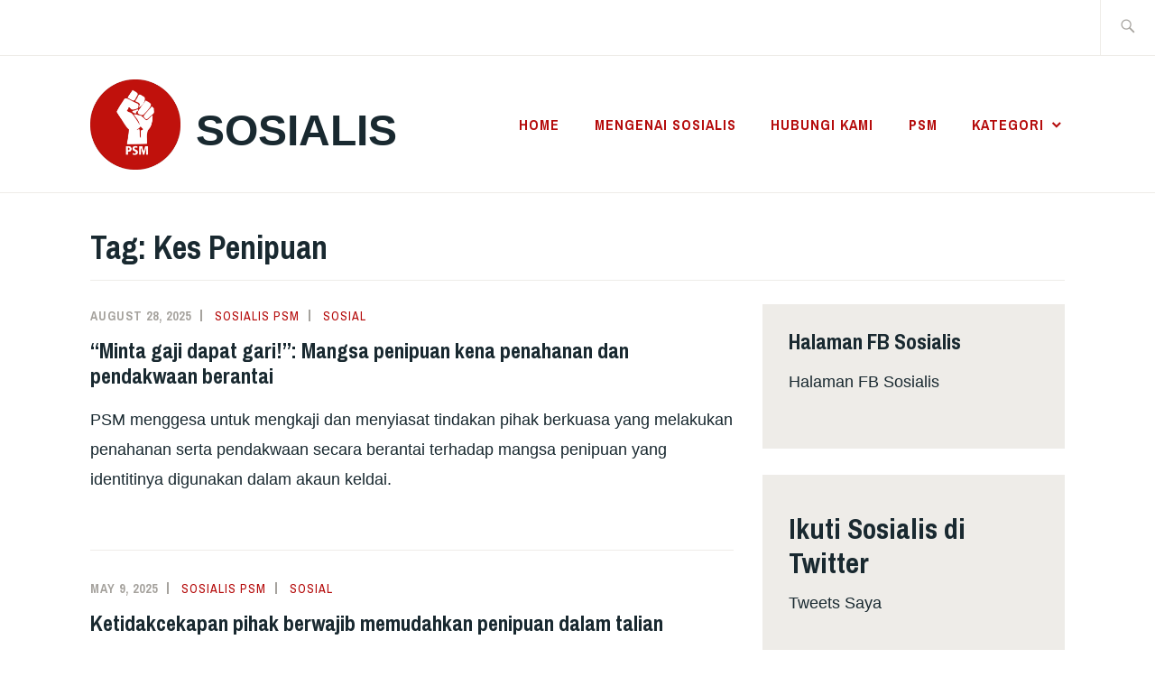

--- FILE ---
content_type: text/html; charset=UTF-8
request_url: https://sosialis.net/tag/kes-penipuan/
body_size: 9904
content:
<!DOCTYPE html>
<html lang="en-US" itemscope itemtype="http://schema.org/WebPage">
<head>
<meta charset="UTF-8">
<meta name="viewport" content="width=device-width, initial-scale=1">
<link rel="profile" href="https://gmpg.org/xfn/11">
<link rel="pingback" href="https://sosialis.net/xmlrpc.php">

<title>Kes Penipuan &#8211; Sosialis</title>
<meta name='robots' content='max-image-preview:large' />
	<style>img:is([sizes="auto" i], [sizes^="auto," i]) { contain-intrinsic-size: 3000px 1500px }</style>
	<link rel='dns-prefetch' href='//stats.wp.com' />
<link rel='dns-prefetch' href='//fonts.googleapis.com' />
<link rel='preconnect' href='//i0.wp.com' />
<link rel='preconnect' href='//c0.wp.com' />
<link rel="alternate" type="application/rss+xml" title="Sosialis &raquo; Feed" href="https://sosialis.net/feed/" />
<link rel="alternate" type="application/rss+xml" title="Sosialis &raquo; Comments Feed" href="https://sosialis.net/comments/feed/" />
<link rel="alternate" type="application/rss+xml" title="Sosialis &raquo; Kes Penipuan Tag Feed" href="https://sosialis.net/tag/kes-penipuan/feed/" />
<script type="text/javascript">
/* <![CDATA[ */
window._wpemojiSettings = {"baseUrl":"https:\/\/s.w.org\/images\/core\/emoji\/15.0.3\/72x72\/","ext":".png","svgUrl":"https:\/\/s.w.org\/images\/core\/emoji\/15.0.3\/svg\/","svgExt":".svg","source":{"concatemoji":"https:\/\/sosialis.net\/wp-includes\/js\/wp-emoji-release.min.js?ver=6.7.4"}};
/*! This file is auto-generated */
!function(i,n){var o,s,e;function c(e){try{var t={supportTests:e,timestamp:(new Date).valueOf()};sessionStorage.setItem(o,JSON.stringify(t))}catch(e){}}function p(e,t,n){e.clearRect(0,0,e.canvas.width,e.canvas.height),e.fillText(t,0,0);var t=new Uint32Array(e.getImageData(0,0,e.canvas.width,e.canvas.height).data),r=(e.clearRect(0,0,e.canvas.width,e.canvas.height),e.fillText(n,0,0),new Uint32Array(e.getImageData(0,0,e.canvas.width,e.canvas.height).data));return t.every(function(e,t){return e===r[t]})}function u(e,t,n){switch(t){case"flag":return n(e,"\ud83c\udff3\ufe0f\u200d\u26a7\ufe0f","\ud83c\udff3\ufe0f\u200b\u26a7\ufe0f")?!1:!n(e,"\ud83c\uddfa\ud83c\uddf3","\ud83c\uddfa\u200b\ud83c\uddf3")&&!n(e,"\ud83c\udff4\udb40\udc67\udb40\udc62\udb40\udc65\udb40\udc6e\udb40\udc67\udb40\udc7f","\ud83c\udff4\u200b\udb40\udc67\u200b\udb40\udc62\u200b\udb40\udc65\u200b\udb40\udc6e\u200b\udb40\udc67\u200b\udb40\udc7f");case"emoji":return!n(e,"\ud83d\udc26\u200d\u2b1b","\ud83d\udc26\u200b\u2b1b")}return!1}function f(e,t,n){var r="undefined"!=typeof WorkerGlobalScope&&self instanceof WorkerGlobalScope?new OffscreenCanvas(300,150):i.createElement("canvas"),a=r.getContext("2d",{willReadFrequently:!0}),o=(a.textBaseline="top",a.font="600 32px Arial",{});return e.forEach(function(e){o[e]=t(a,e,n)}),o}function t(e){var t=i.createElement("script");t.src=e,t.defer=!0,i.head.appendChild(t)}"undefined"!=typeof Promise&&(o="wpEmojiSettingsSupports",s=["flag","emoji"],n.supports={everything:!0,everythingExceptFlag:!0},e=new Promise(function(e){i.addEventListener("DOMContentLoaded",e,{once:!0})}),new Promise(function(t){var n=function(){try{var e=JSON.parse(sessionStorage.getItem(o));if("object"==typeof e&&"number"==typeof e.timestamp&&(new Date).valueOf()<e.timestamp+604800&&"object"==typeof e.supportTests)return e.supportTests}catch(e){}return null}();if(!n){if("undefined"!=typeof Worker&&"undefined"!=typeof OffscreenCanvas&&"undefined"!=typeof URL&&URL.createObjectURL&&"undefined"!=typeof Blob)try{var e="postMessage("+f.toString()+"("+[JSON.stringify(s),u.toString(),p.toString()].join(",")+"));",r=new Blob([e],{type:"text/javascript"}),a=new Worker(URL.createObjectURL(r),{name:"wpTestEmojiSupports"});return void(a.onmessage=function(e){c(n=e.data),a.terminate(),t(n)})}catch(e){}c(n=f(s,u,p))}t(n)}).then(function(e){for(var t in e)n.supports[t]=e[t],n.supports.everything=n.supports.everything&&n.supports[t],"flag"!==t&&(n.supports.everythingExceptFlag=n.supports.everythingExceptFlag&&n.supports[t]);n.supports.everythingExceptFlag=n.supports.everythingExceptFlag&&!n.supports.flag,n.DOMReady=!1,n.readyCallback=function(){n.DOMReady=!0}}).then(function(){return e}).then(function(){var e;n.supports.everything||(n.readyCallback(),(e=n.source||{}).concatemoji?t(e.concatemoji):e.wpemoji&&e.twemoji&&(t(e.twemoji),t(e.wpemoji)))}))}((window,document),window._wpemojiSettings);
/* ]]> */
</script>
<style id='wp-emoji-styles-inline-css' type='text/css'>

	img.wp-smiley, img.emoji {
		display: inline !important;
		border: none !important;
		box-shadow: none !important;
		height: 1em !important;
		width: 1em !important;
		margin: 0 0.07em !important;
		vertical-align: -0.1em !important;
		background: none !important;
		padding: 0 !important;
	}
</style>
<link rel='stylesheet' id='wp-block-library-css' href='https://c0.wp.com/c/6.7.4/wp-includes/css/dist/block-library/style.min.css' type='text/css' media='all' />
<link rel='stylesheet' id='mediaelement-css' href='https://c0.wp.com/c/6.7.4/wp-includes/js/mediaelement/mediaelementplayer-legacy.min.css' type='text/css' media='all' />
<link rel='stylesheet' id='wp-mediaelement-css' href='https://c0.wp.com/c/6.7.4/wp-includes/js/mediaelement/wp-mediaelement.min.css' type='text/css' media='all' />
<style id='jetpack-sharing-buttons-style-inline-css' type='text/css'>
.jetpack-sharing-buttons__services-list{display:flex;flex-direction:row;flex-wrap:wrap;gap:0;list-style-type:none;margin:5px;padding:0}.jetpack-sharing-buttons__services-list.has-small-icon-size{font-size:12px}.jetpack-sharing-buttons__services-list.has-normal-icon-size{font-size:16px}.jetpack-sharing-buttons__services-list.has-large-icon-size{font-size:24px}.jetpack-sharing-buttons__services-list.has-huge-icon-size{font-size:36px}@media print{.jetpack-sharing-buttons__services-list{display:none!important}}.editor-styles-wrapper .wp-block-jetpack-sharing-buttons{gap:0;padding-inline-start:0}ul.jetpack-sharing-buttons__services-list.has-background{padding:1.25em 2.375em}
</style>
<style id='classic-theme-styles-inline-css' type='text/css'>
/*! This file is auto-generated */
.wp-block-button__link{color:#fff;background-color:#32373c;border-radius:9999px;box-shadow:none;text-decoration:none;padding:calc(.667em + 2px) calc(1.333em + 2px);font-size:1.125em}.wp-block-file__button{background:#32373c;color:#fff;text-decoration:none}
</style>
<style id='global-styles-inline-css' type='text/css'>
:root{--wp--preset--aspect-ratio--square: 1;--wp--preset--aspect-ratio--4-3: 4/3;--wp--preset--aspect-ratio--3-4: 3/4;--wp--preset--aspect-ratio--3-2: 3/2;--wp--preset--aspect-ratio--2-3: 2/3;--wp--preset--aspect-ratio--16-9: 16/9;--wp--preset--aspect-ratio--9-16: 9/16;--wp--preset--color--black: #192930;--wp--preset--color--cyan-bluish-gray: #abb8c3;--wp--preset--color--white: #ffffff;--wp--preset--color--pale-pink: #f78da7;--wp--preset--color--vivid-red: #cf2e2e;--wp--preset--color--luminous-vivid-orange: #ff6900;--wp--preset--color--luminous-vivid-amber: #fcb900;--wp--preset--color--light-green-cyan: #7bdcb5;--wp--preset--color--vivid-green-cyan: #00d084;--wp--preset--color--pale-cyan-blue: #8ed1fc;--wp--preset--color--vivid-cyan-blue: #0693e3;--wp--preset--color--vivid-purple: #9b51e0;--wp--preset--color--dark-gray: #474f53;--wp--preset--color--medium-gray: #a5a29d;--wp--preset--color--light-gray: #eeece8;--wp--preset--color--yellow: #d7b221;--wp--preset--color--dark-yellow: #9c8012;--wp--preset--gradient--vivid-cyan-blue-to-vivid-purple: linear-gradient(135deg,rgba(6,147,227,1) 0%,rgb(155,81,224) 100%);--wp--preset--gradient--light-green-cyan-to-vivid-green-cyan: linear-gradient(135deg,rgb(122,220,180) 0%,rgb(0,208,130) 100%);--wp--preset--gradient--luminous-vivid-amber-to-luminous-vivid-orange: linear-gradient(135deg,rgba(252,185,0,1) 0%,rgba(255,105,0,1) 100%);--wp--preset--gradient--luminous-vivid-orange-to-vivid-red: linear-gradient(135deg,rgba(255,105,0,1) 0%,rgb(207,46,46) 100%);--wp--preset--gradient--very-light-gray-to-cyan-bluish-gray: linear-gradient(135deg,rgb(238,238,238) 0%,rgb(169,184,195) 100%);--wp--preset--gradient--cool-to-warm-spectrum: linear-gradient(135deg,rgb(74,234,220) 0%,rgb(151,120,209) 20%,rgb(207,42,186) 40%,rgb(238,44,130) 60%,rgb(251,105,98) 80%,rgb(254,248,76) 100%);--wp--preset--gradient--blush-light-purple: linear-gradient(135deg,rgb(255,206,236) 0%,rgb(152,150,240) 100%);--wp--preset--gradient--blush-bordeaux: linear-gradient(135deg,rgb(254,205,165) 0%,rgb(254,45,45) 50%,rgb(107,0,62) 100%);--wp--preset--gradient--luminous-dusk: linear-gradient(135deg,rgb(255,203,112) 0%,rgb(199,81,192) 50%,rgb(65,88,208) 100%);--wp--preset--gradient--pale-ocean: linear-gradient(135deg,rgb(255,245,203) 0%,rgb(182,227,212) 50%,rgb(51,167,181) 100%);--wp--preset--gradient--electric-grass: linear-gradient(135deg,rgb(202,248,128) 0%,rgb(113,206,126) 100%);--wp--preset--gradient--midnight: linear-gradient(135deg,rgb(2,3,129) 0%,rgb(40,116,252) 100%);--wp--preset--font-size--small: 13px;--wp--preset--font-size--medium: 20px;--wp--preset--font-size--large: 36px;--wp--preset--font-size--x-large: 42px;--wp--preset--spacing--20: 0.44rem;--wp--preset--spacing--30: 0.67rem;--wp--preset--spacing--40: 1rem;--wp--preset--spacing--50: 1.5rem;--wp--preset--spacing--60: 2.25rem;--wp--preset--spacing--70: 3.38rem;--wp--preset--spacing--80: 5.06rem;--wp--preset--shadow--natural: 6px 6px 9px rgba(0, 0, 0, 0.2);--wp--preset--shadow--deep: 12px 12px 50px rgba(0, 0, 0, 0.4);--wp--preset--shadow--sharp: 6px 6px 0px rgba(0, 0, 0, 0.2);--wp--preset--shadow--outlined: 6px 6px 0px -3px rgba(255, 255, 255, 1), 6px 6px rgba(0, 0, 0, 1);--wp--preset--shadow--crisp: 6px 6px 0px rgba(0, 0, 0, 1);}:where(.is-layout-flex){gap: 0.5em;}:where(.is-layout-grid){gap: 0.5em;}body .is-layout-flex{display: flex;}.is-layout-flex{flex-wrap: wrap;align-items: center;}.is-layout-flex > :is(*, div){margin: 0;}body .is-layout-grid{display: grid;}.is-layout-grid > :is(*, div){margin: 0;}:where(.wp-block-columns.is-layout-flex){gap: 2em;}:where(.wp-block-columns.is-layout-grid){gap: 2em;}:where(.wp-block-post-template.is-layout-flex){gap: 1.25em;}:where(.wp-block-post-template.is-layout-grid){gap: 1.25em;}.has-black-color{color: var(--wp--preset--color--black) !important;}.has-cyan-bluish-gray-color{color: var(--wp--preset--color--cyan-bluish-gray) !important;}.has-white-color{color: var(--wp--preset--color--white) !important;}.has-pale-pink-color{color: var(--wp--preset--color--pale-pink) !important;}.has-vivid-red-color{color: var(--wp--preset--color--vivid-red) !important;}.has-luminous-vivid-orange-color{color: var(--wp--preset--color--luminous-vivid-orange) !important;}.has-luminous-vivid-amber-color{color: var(--wp--preset--color--luminous-vivid-amber) !important;}.has-light-green-cyan-color{color: var(--wp--preset--color--light-green-cyan) !important;}.has-vivid-green-cyan-color{color: var(--wp--preset--color--vivid-green-cyan) !important;}.has-pale-cyan-blue-color{color: var(--wp--preset--color--pale-cyan-blue) !important;}.has-vivid-cyan-blue-color{color: var(--wp--preset--color--vivid-cyan-blue) !important;}.has-vivid-purple-color{color: var(--wp--preset--color--vivid-purple) !important;}.has-black-background-color{background-color: var(--wp--preset--color--black) !important;}.has-cyan-bluish-gray-background-color{background-color: var(--wp--preset--color--cyan-bluish-gray) !important;}.has-white-background-color{background-color: var(--wp--preset--color--white) !important;}.has-pale-pink-background-color{background-color: var(--wp--preset--color--pale-pink) !important;}.has-vivid-red-background-color{background-color: var(--wp--preset--color--vivid-red) !important;}.has-luminous-vivid-orange-background-color{background-color: var(--wp--preset--color--luminous-vivid-orange) !important;}.has-luminous-vivid-amber-background-color{background-color: var(--wp--preset--color--luminous-vivid-amber) !important;}.has-light-green-cyan-background-color{background-color: var(--wp--preset--color--light-green-cyan) !important;}.has-vivid-green-cyan-background-color{background-color: var(--wp--preset--color--vivid-green-cyan) !important;}.has-pale-cyan-blue-background-color{background-color: var(--wp--preset--color--pale-cyan-blue) !important;}.has-vivid-cyan-blue-background-color{background-color: var(--wp--preset--color--vivid-cyan-blue) !important;}.has-vivid-purple-background-color{background-color: var(--wp--preset--color--vivid-purple) !important;}.has-black-border-color{border-color: var(--wp--preset--color--black) !important;}.has-cyan-bluish-gray-border-color{border-color: var(--wp--preset--color--cyan-bluish-gray) !important;}.has-white-border-color{border-color: var(--wp--preset--color--white) !important;}.has-pale-pink-border-color{border-color: var(--wp--preset--color--pale-pink) !important;}.has-vivid-red-border-color{border-color: var(--wp--preset--color--vivid-red) !important;}.has-luminous-vivid-orange-border-color{border-color: var(--wp--preset--color--luminous-vivid-orange) !important;}.has-luminous-vivid-amber-border-color{border-color: var(--wp--preset--color--luminous-vivid-amber) !important;}.has-light-green-cyan-border-color{border-color: var(--wp--preset--color--light-green-cyan) !important;}.has-vivid-green-cyan-border-color{border-color: var(--wp--preset--color--vivid-green-cyan) !important;}.has-pale-cyan-blue-border-color{border-color: var(--wp--preset--color--pale-cyan-blue) !important;}.has-vivid-cyan-blue-border-color{border-color: var(--wp--preset--color--vivid-cyan-blue) !important;}.has-vivid-purple-border-color{border-color: var(--wp--preset--color--vivid-purple) !important;}.has-vivid-cyan-blue-to-vivid-purple-gradient-background{background: var(--wp--preset--gradient--vivid-cyan-blue-to-vivid-purple) !important;}.has-light-green-cyan-to-vivid-green-cyan-gradient-background{background: var(--wp--preset--gradient--light-green-cyan-to-vivid-green-cyan) !important;}.has-luminous-vivid-amber-to-luminous-vivid-orange-gradient-background{background: var(--wp--preset--gradient--luminous-vivid-amber-to-luminous-vivid-orange) !important;}.has-luminous-vivid-orange-to-vivid-red-gradient-background{background: var(--wp--preset--gradient--luminous-vivid-orange-to-vivid-red) !important;}.has-very-light-gray-to-cyan-bluish-gray-gradient-background{background: var(--wp--preset--gradient--very-light-gray-to-cyan-bluish-gray) !important;}.has-cool-to-warm-spectrum-gradient-background{background: var(--wp--preset--gradient--cool-to-warm-spectrum) !important;}.has-blush-light-purple-gradient-background{background: var(--wp--preset--gradient--blush-light-purple) !important;}.has-blush-bordeaux-gradient-background{background: var(--wp--preset--gradient--blush-bordeaux) !important;}.has-luminous-dusk-gradient-background{background: var(--wp--preset--gradient--luminous-dusk) !important;}.has-pale-ocean-gradient-background{background: var(--wp--preset--gradient--pale-ocean) !important;}.has-electric-grass-gradient-background{background: var(--wp--preset--gradient--electric-grass) !important;}.has-midnight-gradient-background{background: var(--wp--preset--gradient--midnight) !important;}.has-small-font-size{font-size: var(--wp--preset--font-size--small) !important;}.has-medium-font-size{font-size: var(--wp--preset--font-size--medium) !important;}.has-large-font-size{font-size: var(--wp--preset--font-size--large) !important;}.has-x-large-font-size{font-size: var(--wp--preset--font-size--x-large) !important;}
:where(.wp-block-post-template.is-layout-flex){gap: 1.25em;}:where(.wp-block-post-template.is-layout-grid){gap: 1.25em;}
:where(.wp-block-columns.is-layout-flex){gap: 2em;}:where(.wp-block-columns.is-layout-grid){gap: 2em;}
:root :where(.wp-block-pullquote){font-size: 1.5em;line-height: 1.6;}
</style>
<link rel='stylesheet' id='ixion-style-css' href='https://sosialis.net/wp-content/themes/ixion/style.css?ver=6.7.4' type='text/css' media='all' />
<link rel='stylesheet' id='ixion-blocks-css' href='https://sosialis.net/wp-content/themes/ixion/blocks.css?ver=6.7.4' type='text/css' media='all' />
<link rel='stylesheet' id='ixion-fonts-archivo-css' href='//fonts.googleapis.com/css?family=Archivo+Narrow%3A400%2C400i%2C700%2C700i&#038;subset=latin%2Clatin-ext' type='text/css' media='all' />
<link rel='stylesheet' id='ixion-fonts-cooper-css' href='https://sosialis.net/wp-content/themes/ixion/assets/fonts/cooperhewitt.css' type='text/css' media='all' />
<link rel='stylesheet' id='genericons-css' href='https://c0.wp.com/p/jetpack/14.1/_inc/genericons/genericons/genericons.css' type='text/css' media='all' />
<link rel="https://api.w.org/" href="https://sosialis.net/wp-json/" /><link rel="alternate" title="JSON" type="application/json" href="https://sosialis.net/wp-json/wp/v2/tags/537" /><link rel="EditURI" type="application/rsd+xml" title="RSD" href="https://sosialis.net/xmlrpc.php?rsd" />
<meta name="generator" content="WordPress 6.7.4" />
	<style>img#wpstats{display:none}</style>
		
<!-- Jetpack Open Graph Tags -->
<meta property="og:type" content="website" />
<meta property="og:title" content="Kes Penipuan &#8211; Sosialis" />
<meta property="og:url" content="https://sosialis.net/tag/kes-penipuan/" />
<meta property="og:site_name" content="Sosialis" />
<meta property="og:image" content="https://i0.wp.com/sosialis.net/wp-content/uploads/2018/08/cropped-logo-round.jpg?fit=512%2C512&#038;ssl=1" />
<meta property="og:image:width" content="512" />
<meta property="og:image:height" content="512" />
<meta property="og:image:alt" content="" />
<meta property="og:locale" content="en_US" />

<!-- End Jetpack Open Graph Tags -->
<link rel="icon" href="https://i0.wp.com/sosialis.net/wp-content/uploads/2018/08/cropped-logo-round.jpg?fit=32%2C32&#038;ssl=1" sizes="32x32" />
<link rel="icon" href="https://i0.wp.com/sosialis.net/wp-content/uploads/2018/08/cropped-logo-round.jpg?fit=192%2C192&#038;ssl=1" sizes="192x192" />
<link rel="apple-touch-icon" href="https://i0.wp.com/sosialis.net/wp-content/uploads/2018/08/cropped-logo-round.jpg?fit=180%2C180&#038;ssl=1" />
<meta name="msapplication-TileImage" content="https://i0.wp.com/sosialis.net/wp-content/uploads/2018/08/cropped-logo-round.jpg?fit=270%2C270&#038;ssl=1" />
</head>

<body data-rsssl=1 class="archive tag tag-kes-penipuan tag-537 wp-custom-logo wp-embed-responsive group-blog hfeed has-description">
<div id="page" class="site">
	<a class="skip-link screen-reader-text" href="#content">Skip to content</a>

	<header id="masthead" class="site-header" role="banner">

		<div class="utility-container">
						
<form role="search" method="get" class="search-form" action="https://sosialis.net/">
	<label>
		<span class="screen-reader-text">Search for:</span>
		<input type="search" class="search-field"
		placeholder="Search &hellip;"
		value="" name="s"
		title="Search for:" />
		<span class="search-form-icon"></span>
	</label>
	<input type="submit" class="search-submit"
		value="Search" />
</form>
		</div>

		<div class="branding-container">
					<div class="site-branding">
			<a href="https://sosialis.net/" class="custom-logo-link" rel="home"><img width="1622" height="1622" src="https://i0.wp.com/sosialis.net/wp-content/uploads/2018/08/logo-round.jpg?fit=1622%2C1622&amp;ssl=1" class="custom-logo" alt="Sosialis" decoding="async" fetchpriority="high" srcset="https://i0.wp.com/sosialis.net/wp-content/uploads/2018/08/logo-round.jpg?w=1622&amp;ssl=1 1622w, https://i0.wp.com/sosialis.net/wp-content/uploads/2018/08/logo-round.jpg?resize=300%2C300&amp;ssl=1 300w, https://i0.wp.com/sosialis.net/wp-content/uploads/2018/08/logo-round.jpg?resize=1024%2C1024&amp;ssl=1 1024w, https://i0.wp.com/sosialis.net/wp-content/uploads/2018/08/logo-round.jpg?resize=150%2C150&amp;ssl=1 150w, https://i0.wp.com/sosialis.net/wp-content/uploads/2018/08/logo-round.jpg?resize=768%2C768&amp;ssl=1 768w, https://i0.wp.com/sosialis.net/wp-content/uploads/2018/08/logo-round.jpg?resize=1536%2C1536&amp;ssl=1 1536w" sizes="(max-width: 1622px) 100vw, 1622px" /></a>
								<p class="site-title"><a href="https://sosialis.net/" rel="home">Sosialis</a></p>
					</div><!-- .site-branding -->
			<nav id="site-navigation" class="main-navigation" role="navigation">
	<button class="menu-toggle" aria-controls="top-menu" aria-expanded="false">Menu</button>
	<div class="menu-primary-container"><ul id="top-menu" class="menu"><li id="menu-item-13651" class="menu-item menu-item-type-custom menu-item-object-custom menu-item-home menu-item-13651"><a href="https://sosialis.net">Home</a></li>
<li id="menu-item-13612" class="menu-item menu-item-type-post_type menu-item-object-page menu-item-13612"><a href="https://sosialis.net/about-us/">Mengenai Sosialis</a></li>
<li id="menu-item-13611" class="menu-item menu-item-type-post_type menu-item-object-page menu-item-13611"><a href="https://sosialis.net/contact/">Hubungi kami</a></li>
<li id="menu-item-13613" class="menu-item menu-item-type-custom menu-item-object-custom menu-item-13613"><a href="http://partisosialis.org">PSM</a></li>
<li id="menu-item-13652" class="menu-item menu-item-type-post_type menu-item-object-page menu-item-has-children menu-item-13652"><a href="https://sosialis.net/kategori/">Kategori</a>
<ul class="sub-menu">
	<li id="menu-item-13653" class="menu-item menu-item-type-taxonomy menu-item-object-category menu-item-13653"><a href="https://sosialis.net/category/perspektif/">Perspektif</a></li>
	<li id="menu-item-13654" class="menu-item menu-item-type-taxonomy menu-item-object-category menu-item-13654"><a href="https://sosialis.net/category/posisi-psm/">Posisi PSM</a></li>
	<li id="menu-item-13655" class="menu-item menu-item-type-taxonomy menu-item-object-category menu-item-13655"><a href="https://sosialis.net/category/teori/">Teori</a></li>
	<li id="menu-item-13656" class="menu-item menu-item-type-taxonomy menu-item-object-category menu-item-13656"><a href="https://sosialis.net/category/politik/">Politik</a></li>
	<li id="menu-item-13657" class="menu-item menu-item-type-taxonomy menu-item-object-category menu-item-13657"><a href="https://sosialis.net/category/ekonomi/">Ekonomi</a></li>
	<li id="menu-item-13658" class="menu-item menu-item-type-taxonomy menu-item-object-category menu-item-13658"><a href="https://sosialis.net/category/budaya/">Budaya</a></li>
	<li id="menu-item-13659" class="menu-item menu-item-type-taxonomy menu-item-object-category menu-item-13659"><a href="https://sosialis.net/category/pekerja/">Pekerja</a></li>
	<li id="menu-item-13660" class="menu-item menu-item-type-taxonomy menu-item-object-category menu-item-13660"><a href="https://sosialis.net/category/alam-sekitar/">Alam Sekitar</a></li>
	<li id="menu-item-13661" class="menu-item menu-item-type-taxonomy menu-item-object-category menu-item-13661"><a href="https://sosialis.net/category/nasional/">Nasional</a></li>
	<li id="menu-item-13662" class="menu-item menu-item-type-taxonomy menu-item-object-category menu-item-13662"><a href="https://sosialis.net/category/tempatan/">Tempatan</a></li>
	<li id="menu-item-13663" class="menu-item menu-item-type-taxonomy menu-item-object-category menu-item-13663"><a href="https://sosialis.net/category/antarabangsa/">Antarabangsa</a></li>
</ul>
</li>
</ul></div></nav>
		</div>

	</header>

	
	<div id="content" class="site-content">

	<header class="page-header">
		<h1 class="page-title">Tag: <span>Kes Penipuan</span></h1>	</header>


	<div id="primary" class="content-area">
		<main id="main" class="site-main" role="main">

		
<article id="post-25905" class="post-25905 post type-post status-publish format-standard hentry category-sosial tag-arutchelvan tag-kes-mahkamah tag-kes-penipuan tag-memorandum tag-suhakam no-featured-image">
	<div class="entry-body">
		<header class="entry-header">
					<div class="entry-meta">
			<span class="posted-on"><a href="https://sosialis.net/2025/08/28/minta-gaji-dapat-gari-mangsa-penipuan-kena-penahanan-dan-pendakwaan-berantai/" rel="bookmark"><time class="entry-date published" datetime="2025-08-28T14:13:25+08:00">August 28, 2025</time><time class="updated" datetime="2025-08-28T14:17:50+08:00">August 28, 2025</time></a></span> <span class="byline"><span class="author vcard"><a class="url fn n" href="https://sosialis.net/author/sosialispsm/">Sosialis PSM</a></span></span> <span class="cat-links"><a href="https://sosialis.net/category/sosial/" rel="category tag">Sosial</a></span>					</div><!-- .entry-meta -->
<h2 class="entry-title"><a href="https://sosialis.net/2025/08/28/minta-gaji-dapat-gari-mangsa-penipuan-kena-penahanan-dan-pendakwaan-berantai/" rel="bookmark">“Minta gaji dapat gari!”: Mangsa penipuan kena penahanan dan pendakwaan berantai</a></h2>		</header>
		<div class="entry-content">
			<p>PSM menggesa untuk mengkaji dan menyiasat tindakan pihak berkuasa yang melakukan penahanan serta pendakwaan secara berantai terhadap mangsa penipuan yang identitinya digunakan dalam akaun keldai. </p>		</div><!-- .entry-content -->

		
			</div> <!-- .entry-body -->
</article><!-- #post-## -->

<article id="post-24568" class="post-24568 post type-post status-publish format-standard hentry category-sosial tag-bank tag-jenayah tag-jeyakumar-devaraj tag-kes-penipuan no-featured-image">
	<div class="entry-body">
		<header class="entry-header">
					<div class="entry-meta">
			<span class="posted-on"><a href="https://sosialis.net/2025/05/09/ketidakcekapan-pihak-berwajib-memudahkan-penipuan-dalam-talian/" rel="bookmark"><time class="entry-date published updated" datetime="2025-05-09T12:49:08+08:00">May 9, 2025</time></a></span> <span class="byline"><span class="author vcard"><a class="url fn n" href="https://sosialis.net/author/sosialispsm/">Sosialis PSM</a></span></span> <span class="cat-links"><a href="https://sosialis.net/category/sosial/" rel="category tag">Sosial</a></span>					</div><!-- .entry-meta -->
<h2 class="entry-title"><a href="https://sosialis.net/2025/05/09/ketidakcekapan-pihak-berwajib-memudahkan-penipuan-dalam-talian/" rel="bookmark">Ketidakcekapan pihak berwajib memudahkan penipuan dalam talian</a></h2>		</header>
		<div class="entry-content">
			<p>Semua bank harus ada hotline yang boleh membekukan akaun yang diragui dengan segera apabila dihubungi oleh polis. </p>		</div><!-- .entry-content -->

		
			</div> <!-- .entry-body -->
</article><!-- #post-## -->

<article id="post-10955" class="post-10955 post type-post status-publish format-standard hentry category-kisah-rakyat category-sosial tag-arutchelvan tag-kes-mahkamah tag-kes-penipuan tag-peguam-negara no-featured-image">
	<div class="entry-body">
		<header class="entry-header">
					<div class="entry-meta">
			<span class="posted-on"><a href="https://sosialis.net/2021/10/21/pengadu-yang-simpati-tarik-balik-kes-bila-pula-peguam-negara-nak-bersimpati/" rel="bookmark"><time class="entry-date published updated" datetime="2021-10-21T15:40:19+08:00">October 21, 2021</time></a></span> <span class="byline"><span class="author vcard"><a class="url fn n" href="https://sosialis.net/author/sosialispsm/">Sosialis PSM</a></span></span> <span class="cat-links"><a href="https://sosialis.net/category/kisah-rakyat/" rel="category tag">Kisah Rakyat</a>, <a href="https://sosialis.net/category/sosial/" rel="category tag">Sosial</a></span>					</div><!-- .entry-meta -->
<h2 class="entry-title"><a href="https://sosialis.net/2021/10/21/pengadu-yang-simpati-tarik-balik-kes-bila-pula-peguam-negara-nak-bersimpati/" rel="bookmark">Pengadu yang simpati tarik balik kes, bila pula Peguam Negara nak bersimpati?</a></h2>		</header>
		<div class="entry-content">
			<p>Vally, seorang mangsa kes penipuan, bebas daripada pertuduhan di mahkamah setelah pengadu yang bersimpati dengannya menarik balik kes, tetapi dia ada satu lagi kes di mahkamah. Bilakah Peguam Negara akan bersimpati dengan mangsa penipuan ini dan mencari penjenayah yang sebenar?</p>		</div><!-- .entry-content -->

		
			</div> <!-- .entry-body -->
</article><!-- #post-## -->

<article id="post-5938" class="post-5938 post type-post status-publish format-standard hentry category-sosial tag-kes-penipuan tag-memorandum tag-suhakam no-featured-image">
	<div class="entry-body">
		<header class="entry-header">
					<div class="entry-meta">
			<span class="posted-on"><a href="https://sosialis.net/2020/08/28/mangsa-penipuan-dihukum-penjenayah-sebenar-masih-bebas-bermaharajarela/" rel="bookmark"><time class="entry-date published updated" datetime="2020-08-28T14:32:59+08:00">August 28, 2020</time></a></span> <span class="byline"><span class="author vcard"><a class="url fn n" href="https://sosialis.net/author/sosialispsm/">Sosialis PSM</a></span></span> <span class="cat-links"><a href="https://sosialis.net/category/sosial/" rel="category tag">Sosial</a></span>					</div><!-- .entry-meta -->
<h2 class="entry-title"><a href="https://sosialis.net/2020/08/28/mangsa-penipuan-dihukum-penjenayah-sebenar-masih-bebas-bermaharajarela/" rel="bookmark">Mangsa penipuan dihukum, penjenayah sebenar masih bebas bermaharajarela</a></h2>		</header>
		<div class="entry-content">
			<p>KUALA LUMPUR: Sebuah keluarga hendak bunuh diri, seorang terkena strok dan seorang lagi mengalami trauma kerana dibawa jerayawara tukar gari oleh pihak polis… Tiga kes di mana mangsa penipuan telah dikenakan tindakan undang-undang, telah dibawa kepada perhatian Suruhanjaya Hak Asasi Manusia Malaysia (SUHAKAM) pada 27 Ogos 2020. “Mangsa penipuan telah dilayan dan didakwa seperti jenayah, &hellip; <a href="https://sosialis.net/2020/08/28/mangsa-penipuan-dihukum-penjenayah-sebenar-masih-bebas-bermaharajarela/" class="more-link">Continue reading <span class="screen-reader-text">Mangsa penipuan dihukum, penjenayah sebenar masih bebas bermaharajarela</span></a></p>
		</div><!-- .entry-content -->

		
			</div> <!-- .entry-body -->
</article><!-- #post-## -->

<article id="post-5471" class="post-5471 post type-post status-publish format-standard hentry category-sosial tag-arutchelvan tag-bank tag-kes-penipuan tag-pinjaman no-featured-image">
	<div class="entry-body">
		<header class="entry-header">
					<div class="entry-meta">
			<span class="posted-on"><a href="https://sosialis.net/2020/07/23/mengapa-saya-bantu-keluarga-mangsa-kes-penipuan-ini/" rel="bookmark"><time class="entry-date published updated" datetime="2020-07-23T15:49:22+08:00">July 23, 2020</time></a></span> <span class="byline"><span class="author vcard"><a class="url fn n" href="https://sosialis.net/author/sosialispsm/">Sosialis PSM</a></span></span> <span class="cat-links"><a href="https://sosialis.net/category/sosial/" rel="category tag">Sosial</a></span>					</div><!-- .entry-meta -->
<h2 class="entry-title"><a href="https://sosialis.net/2020/07/23/mengapa-saya-bantu-keluarga-mangsa-kes-penipuan-ini/" rel="bookmark">Mengapa saya bantu keluarga mangsa kes penipuan ini?</a></h2>		</header>
		<div class="entry-content">
			<p>oleh S. Arutchelvan Bukan selalu Parti Sosialis Malaysia (PSM) mengadakan sidang akhbar mengenai isu individu kerana PSM biasanya kendali isu kumpulan atau masyarakat. Mengapa saya terpanggil untuk membuat sidang akhbar mengenai isu ini? Saya amat terkesan apabila melihat wajah dua orang kanak-kanak perempuan – seorang berumur 12 tahun dan seorang lagi berumur 16 tahun. Ibu dan bapa angkat mereka yang menjadi mangsa penipuan amat &hellip; <a href="https://sosialis.net/2020/07/23/mengapa-saya-bantu-keluarga-mangsa-kes-penipuan-ini/" class="more-link">Continue reading <span class="screen-reader-text">Mengapa saya bantu keluarga mangsa kes penipuan ini?</span></a></p>
		</div><!-- .entry-content -->

		
			</div> <!-- .entry-body -->
</article><!-- #post-## -->

<article id="post-5468" class="post-5468 post type-post status-publish format-standard hentry category-sosial tag-aduan tag-aduan-polis tag-bank tag-kes-penipuan tag-pinjaman no-featured-image">
	<div class="entry-body">
		<header class="entry-header">
					<div class="entry-meta">
			<span class="posted-on"><a href="https://sosialis.net/2020/07/23/pasangan-jadi-mangsa-kes-penipuan-pinjaman-bank-tetapi-kena-dakwa-di-mahkamah-pula/" rel="bookmark"><time class="entry-date published updated" datetime="2020-07-23T15:38:36+08:00">July 23, 2020</time></a></span> <span class="byline"><span class="author vcard"><a class="url fn n" href="https://sosialis.net/author/sosialispsm/">Sosialis PSM</a></span></span> <span class="cat-links"><a href="https://sosialis.net/category/sosial/" rel="category tag">Sosial</a></span>					</div><!-- .entry-meta -->
<h2 class="entry-title"><a href="https://sosialis.net/2020/07/23/pasangan-jadi-mangsa-kes-penipuan-pinjaman-bank-tetapi-kena-dakwa-di-mahkamah-pula/" rel="bookmark">Pasangan jadi mangsa kes penipuan pinjaman bank, tetapi kena dakwa di mahkamah pula</a></h2>		</header>
		<div class="entry-content">
			<p>Arumugam dan Vally, satu pasangan bertunang yang mengalami masalah kewangan, telah terjebak dalam perangkap penipuan dan menjadi mangsa, tetapi yang lebih perit lagi adalah, mereka sedang berdepan dengan pertuduhan di beberapa mahkamah di tempat yang berlainan. Musibah yang menimpa Arumugam sekeluarga ini menyebabkan mereka pernah cuba membunuh diri bersama. Masalah yang melanda Arumugam dan Vally &hellip; <a href="https://sosialis.net/2020/07/23/pasangan-jadi-mangsa-kes-penipuan-pinjaman-bank-tetapi-kena-dakwa-di-mahkamah-pula/" class="more-link">Continue reading <span class="screen-reader-text">Pasangan jadi mangsa kes penipuan pinjaman bank, tetapi kena dakwa di mahkamah pula</span></a></p>
		</div><!-- .entry-content -->

		
			</div> <!-- .entry-body -->
</article><!-- #post-## -->

		</main>
	</div>

<aside id="secondary" class="widget-area" role="complementary">
	<section id="block-11" class="widget widget_block"><h2 class="widget-title">Halaman FB Sosialis</h2><div class="wp-widget-group__inner-blocks">
<div class="wp-block-group"><div class="wp-block-group__inner-container is-layout-flow wp-block-group-is-layout-flow">
<p><a href="https://www.facebook.com/psm.sosialis/">Halaman FB Sosialis</a></p>
</div></div>
</div></section><section id="block-13" class="widget widget_block"><div class="wp-widget-group__inner-blocks">
<div class="wp-block-group"><div class="wp-block-group__inner-container is-layout-flow wp-block-group-is-layout-flow">
<h2 class="wp-block-heading">Ikuti Sosialis di Twitter</h2>
</div></div>

<p><a href="https://twitter.com/psmsosialis">Tweets Saya</a></p>
</div></section></aside>

	</div>
	<footer id="colophon" class="site-footer" role="contentinfo">
			<div class="footer-widgets clear">
		<div class="widget-areas">
							<div class="widget-area">
					<section id="block-6" class="widget widget_block">
<div class="wp-block-group"><div class="wp-block-group__inner-container is-layout-flow wp-block-group-is-layout-flow"></div></div>
</section><section id="block-5" class="widget widget_block">
<div class="wp-block-group"><div class="wp-block-group__inner-container is-layout-flow wp-block-group-is-layout-flow"></div></div>
</section>				</div><!-- .widget-area -->
			
			
			
					</div><!-- .widget-areas -->
	</div><!-- .footer-widgets -->
		<div class="site-info">
	<a href="https://wordpress.org/">Proudly powered by WordPress</a>
	<span class="sep"> | </span>
	Theme: Ixion by <a href="http://automattic.com/" rel="designer">Automattic</a>.</div><!-- .site-info -->	</footer>
</div>
<script type="text/javascript" src="https://sosialis.net/wp-content/themes/ixion/assets/js/navigation.js?ver=20151215" id="ixion-navigation-js"></script>
<script type="text/javascript" src="https://sosialis.net/wp-content/themes/ixion/assets/js/skip-link-focus-fix.js?ver=20151215" id="ixion-skip-link-focus-fix-js"></script>
<script type="text/javascript" src="https://stats.wp.com/e-202603.js" id="jetpack-stats-js" data-wp-strategy="defer"></script>
<script type="text/javascript" id="jetpack-stats-js-after">
/* <![CDATA[ */
_stq = window._stq || [];
_stq.push([ "view", JSON.parse("{\"v\":\"ext\",\"blog\":\"209096921\",\"post\":\"0\",\"tz\":\"8\",\"srv\":\"sosialis.net\",\"j\":\"1:14.1\"}") ]);
_stq.push([ "clickTrackerInit", "209096921", "0" ]);
/* ]]> */
</script>

</body>
</html>
